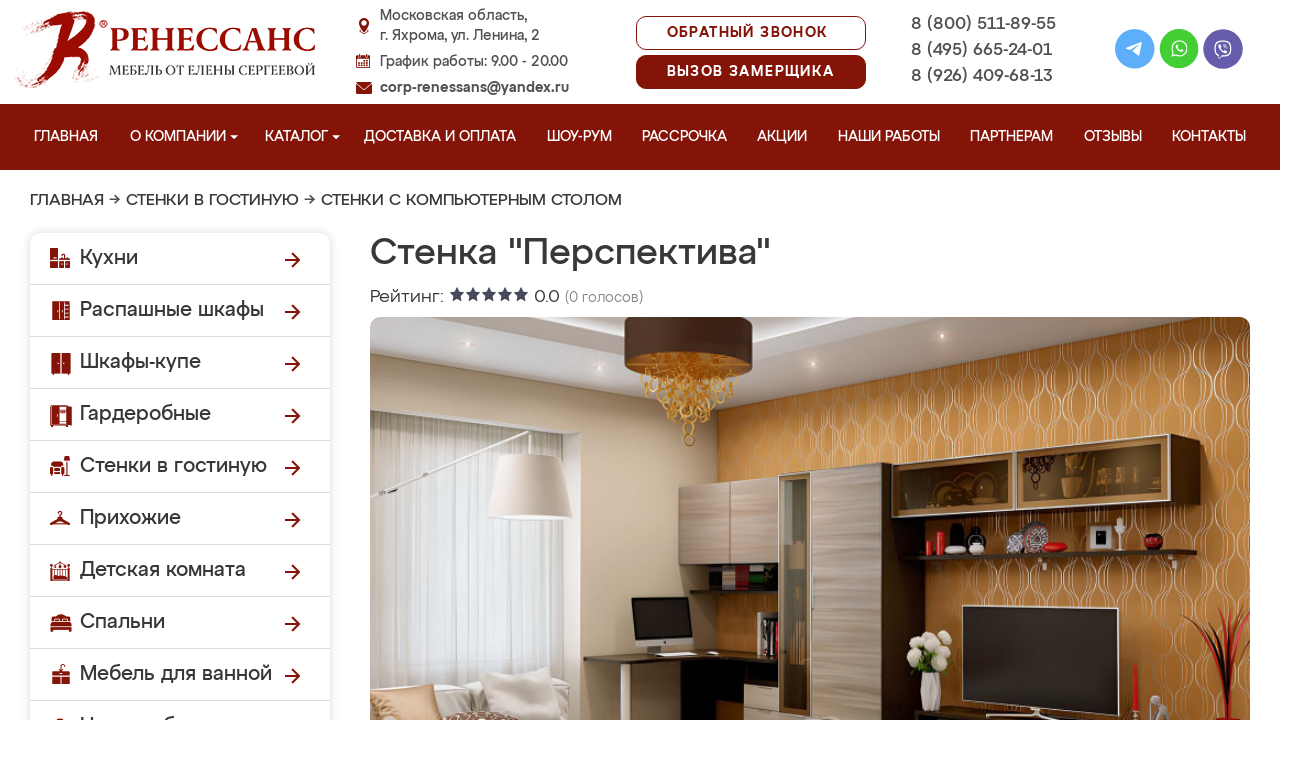

--- FILE ---
content_type: image/svg+xml
request_url: https://mebel-yahroma.ru/design/renessans/img/telegram.svg
body_size: 653
content:
<svg width="45" height="45" viewBox="0 0 45 45" fill="none" xmlns="http://www.w3.org/2000/svg">
<circle cx="22.207" cy="22.207" r="22.207" fill="#5EAFF9"/>
<g clip-path="url(#clip0_1096_112228)">
<path d="M30.202 15.0771L27.3921 29.2438C27.3921 29.2438 26.9993 30.2261 25.9184 29.7546L19.4052 24.7694C20.2806 23.9825 27.0722 17.8766 27.3692 17.5997C27.8283 17.1712 27.5434 16.9161 27.0097 17.2402L16.9781 23.6109L13.1078 22.3079C13.1078 22.3079 12.4985 22.0918 12.4398 21.6202C12.3809 21.1487 13.1276 20.8933 13.1276 20.8933L28.9053 14.7038C28.9053 14.7038 30.202 14.134 30.202 15.0771Z" fill="white"/>
</g>
<defs>
<clipPath id="clip0_1096_112228">
<rect width="17.7656" height="17.7656" fill="white" transform="translate(12.4365 13.3252)"/>
</clipPath>
</defs>
</svg>


--- FILE ---
content_type: image/svg+xml
request_url: https://mebel-yahroma.ru/design/renessans/img/whatsapp.svg
body_size: 996
content:
<svg width="46" height="45" viewBox="0 0 46 45" fill="none" xmlns="http://www.w3.org/2000/svg">
<circle cx="23.0625" cy="22.207" r="22.207" fill="#43CE36"/>
<g clip-path="url(#clip0_1096_112234)">
<path d="M30.0618 15.3554C28.3094 13.6095 25.9783 12.6475 23.4972 12.6465C21.0218 12.6465 18.6869 13.6077 16.923 15.3531C15.156 17.1015 14.182 19.4249 14.1797 21.887V21.8899V21.8916C14.18 23.3818 14.5715 24.8851 15.3147 26.2573L14.2052 31.3004L19.3063 30.14C20.5982 30.7912 22.0398 31.1344 23.4937 31.135H23.4974C25.9724 31.135 28.3073 30.1736 30.0715 28.4281C31.84 26.6783 32.8145 24.3578 32.8156 21.8942C32.8163 19.4479 31.8385 17.1257 30.0618 15.3554ZM23.4972 29.6791H23.494C22.1885 29.6785 20.895 29.3508 19.7534 28.731L19.5122 28.6L16.1202 29.3715L16.857 26.0231L16.7149 25.7781C16.0088 24.5603 15.6356 23.216 15.6356 21.89C15.6383 17.5981 19.1647 14.1024 23.4969 14.1024C25.5899 14.1032 27.5564 14.9146 29.0343 16.3867C30.5344 17.8816 31.3603 19.8374 31.3596 21.8937C31.3579 26.1866 27.8308 29.6791 23.4972 29.6791Z" fill="white"/>
<path d="M20.962 17.8149H20.5536C20.4114 17.8149 20.1805 17.8682 19.9853 18.0806C19.7899 18.2933 19.2393 18.8072 19.2393 19.8524C19.2393 20.8975 20.0031 21.9074 20.1095 22.0493C20.2161 22.1911 21.5839 24.4044 23.7503 25.2559C25.5508 25.9635 25.9172 25.8227 26.3079 25.7873C26.6987 25.752 27.569 25.2735 27.7466 24.7776C27.9242 24.2816 27.9242 23.8563 27.871 23.7675C27.8176 23.679 27.6754 23.6259 27.4624 23.5198C27.2492 23.4134 26.2046 22.8908 26.0092 22.8198C25.8138 22.7491 25.6717 22.7137 25.5296 22.9264C25.3874 23.1388 24.9688 23.63 24.8444 23.7718C24.7202 23.9137 24.5958 23.9315 24.3826 23.8252C24.1694 23.7186 23.49 23.4903 22.6758 22.7667C22.0421 22.2036 21.6023 21.4855 21.4779 21.2728C21.3537 21.0604 21.4647 20.9454 21.5716 20.8393C21.6673 20.7443 21.7967 20.6142 21.9033 20.4902C22.0098 20.3661 22.0401 20.2776 22.1112 20.1359C22.1822 19.9941 22.1467 19.87 22.0934 19.7638C22.0401 19.6575 21.6311 18.6071 21.4415 18.187H21.4416C21.2819 17.8332 21.1139 17.8212 20.962 17.8149Z" fill="white"/>
</g>
<defs>
<clipPath id="clip0_1096_112234">
<rect width="18.6539" height="18.6539" fill="white" transform="translate(14.1797 12.6465)"/>
</clipPath>
</defs>
</svg>
